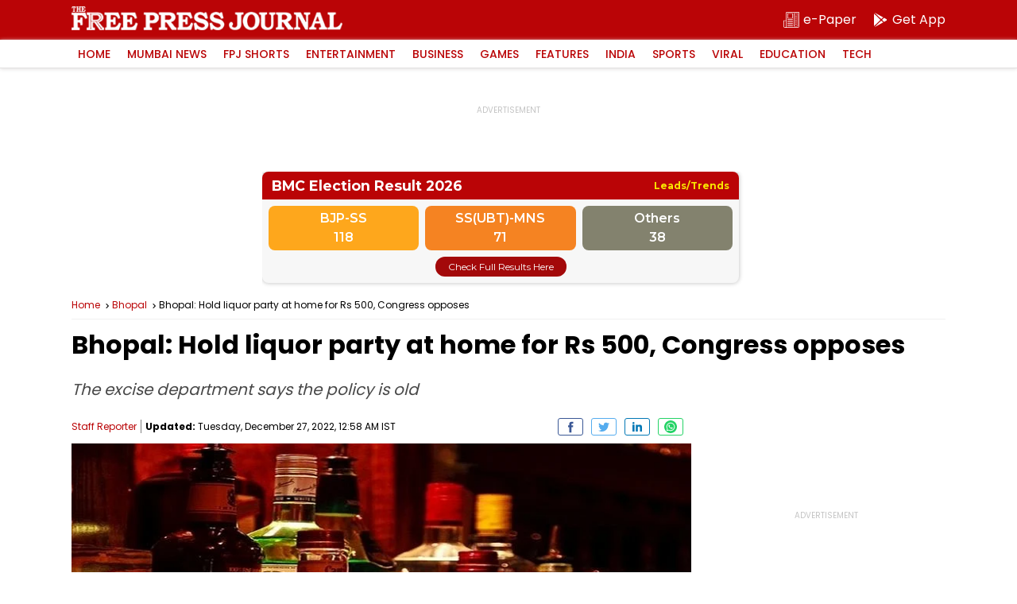

--- FILE ---
content_type: text/html; charset=utf-8
request_url: https://elections.freepressjournal.in/
body_size: 1372
content:
<!DOCTYPE html>
<html>
<head>
<meta content='IE = edge' http-equiv='X-UA-Compatible'>
<meta content='width = device-width, initial-scale = 1, maximum-scale = 1' name='viewport'>
<meta content='text/html; charset=UTF-8' http-equiv='Content-Type'>
<title>BMC Election Result 2026</title>
<link rel="shortcut icon" type="image/x-icon" href="https://images.assettype.com/freepressjournal/2019-06/e1397379-7b9d-4ccb-9b54-b7538efd7f5f/256x256.png" />
<link rel="stylesheet" media="all" href="/assets/application-116b3aea4ba5b8367e9d92be62bbfe1079243d41ce3f25c5673db3fcf3609138.css" data-turbolinks-track="true" />
<script src="/assets/application-d8cf92c429ff6aa1d977d35c15f99c023cf96d0b289ab0dbab5a07db185963af.js"></script>
<meta name="csrf-param" content="authenticity_token" />
<meta name="csrf-token" content="KP4q41UnwhzhbtNyx5bSWfO/gmBFBEBGm55fQZhfb7ccAsP5l9sFxYy6rd50PNHmpjat15AB0Fp/NFNneBCbbw==" />
<!-- Google tag (gtag.js) -->
<script async='' src='https://www.googletagmanager.com/gtag/js?id=G-0LR4WDK2V3'></script>
<script>
  window.dataLayer = window.dataLayer || [];
  function gtag(){dataLayer.push(arguments);}
  gtag('js', new Date());
  
  
  gtag('config', 'G-0LR4WDK2V3');
</script>
<script>
  var _comscore = _comscore || [];
  _comscore.push({
      c1: "2",
      c2: "32999419"
  });
  (function() {
      var s = document.createElement("script"),
          el = document.getElementsByTagName("script")[0];
      s.async = true;
      s.src = "https://sb.scorecardresearch.com/cs/32999419/beacon.js";
      el.parentNode.insertBefore(s, el);
  })();
</script>
</head>
<body>
<div class='election-widget' id='trending-dashboard'>
<div class='widget-head'>
<h2>
BMC Election Result 2026
</h2>
<i>Leads/Trends</i>
</div>
<div class='widget-box'>
<div class='widget-cont'>
<div class='party-alliance'>
<div class='alliance-box'>
<h4>BJP-SS</h4>
<span>118</span>
</div>
<div class='alliance-box'>
<h4>SS(UBT)-MNS</h4>
<span>71</span>
</div>
<div class='alliance-box'>
<h4>Others</h4>
<span>38</span>
</div>
</div>
</div>
</div>
<a class='view-btn' href='/dashboard' target='_blank'>Check Full Results Here</a>
</div>
<div class='election-widget' id='winning-dashboard'>
<div class='widget-head'>
<h2>
BMC Election Result 2026
</h2>
<i>Winning Dashboard</i>
</div>
<div class='widget-box'>
<div class='widget-cont'>
<div class='party-alliance'>
<div class='alliance-box'>
<h4>BJP-SS+</h4>
<span>118</span>
</div>
<div class='alliance-box'>
<h4>SS(UBT)-MNS+</h4>
<span>71</span>
</div>
<div class='alliance-box'>
<h4>Others</h4>
<span>38</span>
</div>
</div>
</div>
</div>
<a class='view-btn' href='/dashboard' target='_blank'>Check Full Results Here</a>
</div>
<script>
  jQuery(document).ready(function ($) {
  
      var boxes = $('.election-widget');
      var index = 0;
  
      function showBox() {
          boxes.hide();
          boxes.eq(index).fadeIn(1000);
  
          index = (index + 1) % boxes.length;
      }
  
      // First run
      showBox();
  
      // Run every 15 seconds
      setInterval(showBox, 15000);
  
  });
</script>

</body>
</html>


--- FILE ---
content_type: text/html; charset=utf-8
request_url: https://www.google.com/recaptcha/api2/aframe
body_size: 265
content:
<!DOCTYPE HTML><html><head><meta http-equiv="content-type" content="text/html; charset=UTF-8"></head><body><script nonce="n3AO3_sQS9bilnLd4pLioA">/** Anti-fraud and anti-abuse applications only. See google.com/recaptcha */ try{var clients={'sodar':'https://pagead2.googlesyndication.com/pagead/sodar?'};window.addEventListener("message",function(a){try{if(a.source===window.parent){var b=JSON.parse(a.data);var c=clients[b['id']];if(c){var d=document.createElement('img');d.src=c+b['params']+'&rc='+(localStorage.getItem("rc::a")?sessionStorage.getItem("rc::b"):"");window.document.body.appendChild(d);sessionStorage.setItem("rc::e",parseInt(sessionStorage.getItem("rc::e")||0)+1);localStorage.setItem("rc::h",'1768942702055');}}}catch(b){}});window.parent.postMessage("_grecaptcha_ready", "*");}catch(b){}</script></body></html>

--- FILE ---
content_type: application/javascript; charset=utf-8
request_url: https://fundingchoicesmessages.google.com/f/AGSKWxUU3wNhJKH10xsR7BRQ0Opy2P3D9O9SwL-gz4O3CI0tnErdYgm8ClqbCFr-lc41pqReLJN2YFeHwRwo0ecr9DiZLMURwf6nCz8tNcIGYoUeJX219zF4muikfv9jEb1nvSmIPB4GUuTASQhs67nObCwQatUlv-ZZQzSTmM6YWEWzPQK8T_3gxnAhxzhn/_/ad_ttb.-theme/ads//columnadcounter./adinclude./adtology.
body_size: -1291
content:
window['9d2765f3-dd07-45e5-84cc-081e3152ca38'] = true;